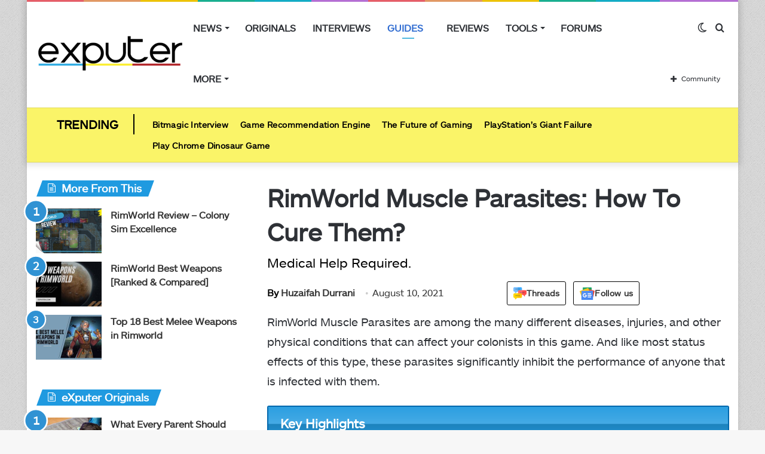

--- FILE ---
content_type: text/css
request_url: https://exputer.com/wp-content/plugins/wp-review-schema/css/style.css?ver=6.8.3
body_size: 737
content:
@charset "utf-8";
/* CSS Document For Styling the Rich Snippets Data*/
table #tbl-rich-snippet {
	width:100%;
}
tr .tbl-bsf-tr{
	border:1px dotted #ddd;
}
td .tbl-bdf-td{
	padding:5px;
}
.tbl-img{
	width:170px;
}
.tbl-addrs-tr{
	border:0px;
}
.rating-value {
	display:none;
}
.rating-count {
	font-weight:bold;
}
#snippet-box {
	background: #F0F0F0;
	background: linear-gradient(top, #FFF 50%, #E7E7E7 100%);
	background: -o-linear-gradient(top, #FFF 50%, #E7E7E7 100%);
	background: -moz-linear-gradient(top, #FFF 50%, #E7E7E7 100%);
	background: -webkit-linear-gradient(top, #FFF 50%, #E7E7E7 100%);
	background: -ms-linear-gradient(top, #FFF 50%, #E7E7E7 100%);
	border: 1px solid #ACACAC;
	font-family:inherit;
	font-size: 13px;
	padding: 0;
	margin: 0 0 15px 0;
	float: left;
	width: 600px;
	clear: both;
}
.snippet-markup {
	float: left;
	clear: both;
	width: 100%;
}
.snippet-title {
	font-family:inherit;
	font-size: 14px;
	font-weight: bold;
	background: #D5D2CA;
	background: linear-gradient(top, #D5D2CA 80%, #EBEAE8 100%);
	background: -o-linear-gradient(top, #D5D2CA 80%, #EBEAE8 100%);
	background: -moz-linear-gradient(top, #D5D2CA 80%, #EBEAE8 100%);
	background: -webkit-linear-gradient(top, #D5D2CA 0%, #EBEAE8 100%);
	background: -ms-linear-gradient(top, #D5D2CA 80%, #EBEAE8 100%);
	border-bottom: 1px solid #ACACAC;
	clear: both;
	padding: 0.5em 0 0.5em 1%;
	width: 99%;
	float: left;
}
.snippet-label {
	width: 25%;
	float: left;
	clear: both;
	text-align: right;
	font-size: 13px;
	font-weight: bold;
	margin: 0 2% 0 0;
	padding: 0.4em 2%;
}
.snippet-data {
	width: 65%;
	float: left;
	padding: 0.4em 2%;
}
.snippet-data-img {
	width: 56%;
	float: left;
	padding: 0.4em 2%;
}
.snippet-image {
	float: left;
	min-height: 190px;
	width: 200px;
}
.snippet-image img {
	border: 2px solid #FFF;
	box-shadow: 0px 0px 5px #D5D2CA;
	-webkit-transition: all 400ms ease-in;
	-moz-transition: all 400ms ease-in;
	-o-transition: all 400ms ease-in;
	transition: all 400ms ease-in;
	margin: 10px auto;
	display: block;
}
.snippet-map {
	width: 100%;
	height: 320px;
	border: 1px solid #CCC;
}
#snippet-box iframe {
	width: 90%;
	margin: 0 auto;
	display: block;
}
.ratings {
	float: right;
	margin-right: 10px;
}
.star-blocks {
	background:#FFF;
}
#dragContainer {
	top: 65px !important;
}
.aio-star {
	float: left;
	clear: none;
	color: rgb(255, 217, 13);
	text-shadow: 1px 1px 1px rgb(138, 127, 64);
	letter-spacing: 0.2em;
}
.star-rating-control {
	margin-top: 0.3em;
	float: left;
}
.star-img img {
	box-shadow: none;
	margin: -2px 2px;
	border: none !important;
	padding: 0 !important;
	display: inline !important;
}
.snippet-label-img {
	width: 37%;
	float: left;
	clear: right;
	text-align: right;
	font-size: 13px;
	font-weight: bold;
	margin: 0 1% 0 0;
	padding: 0.4em 1%;
}
.aio-info {
	width: 400px;
	float: left;
}
.snippet-clear { clear:both;}
/*********************************************************** Media queries **********************************************/
/* =Responsive Structure
----------------------------------------------- */
@media (max-width: 855px)
{
	#snippet-box {
		width:100%;
	}
	.snippet-title
	{
		width:96%;
		padding: 0.5em 0 0.5em 4%;
	}
	.snippet-image {
		min-height: 50px;
		margin: 0 0 15px 0;
		width: 100%;
		float: left;
		clear:both;
	}
	.aio-info
	{
		width: 100%;
		float:left;
		clear: both;
	}
}
@media (max-width: 650px)
{

}
@media (max-width: 480px)
{
}
@media (max-width: 450px)
{
}
@media (max-width: 320px)
{
}